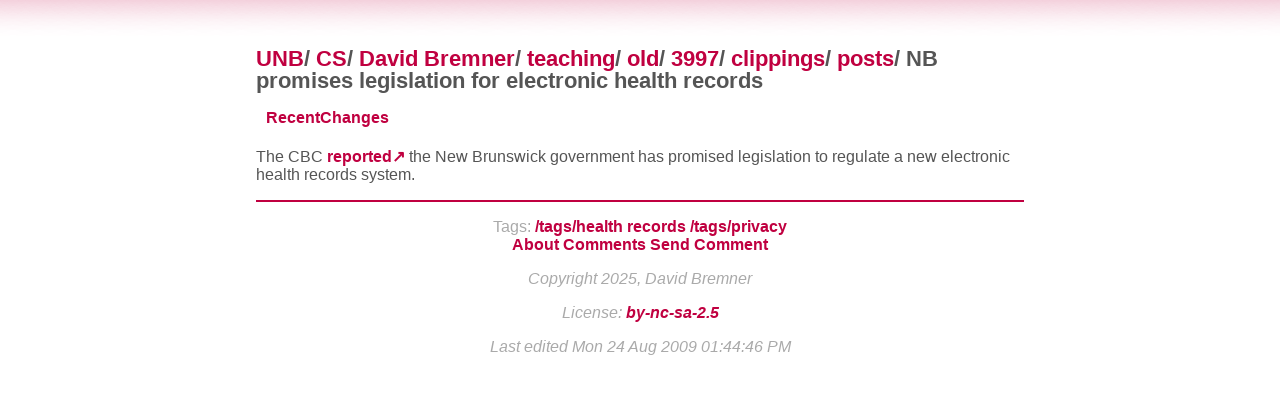

--- FILE ---
content_type: text/html
request_url: http://www.cs.unb.ca/~bremner/teaching/old/3997/clippings/posts/health_records_privacy_nb/
body_size: 2265
content:
<!DOCTYPE html PUBLIC "-//W3C//DTD XHTML 1.0 Strict//EN"
 "http://www.w3.org/TR/xhtml1/DTD/xhtml1-strict.dtd">
<html xmlns="http://www.w3.org/1999/xhtml">
<head>
<meta http-equiv="Content-Type" content="text/html; charset=utf-8" />
<title>NB promises legislation for electronic health records</title>

<link rel="stylesheet" href="../../../../../../style.css" type="text/css" />
<link rel="stylesheet" href="../../../../../../local.css" type="text/css" />


</head>
<body>
<div class="header">
<span>
<a href="http://www.unb.ca">UNB</a>/ 
<a href="http://www.cs.unb.ca/">CS</a>/ 

<a href="../../../../../../">David Bremner</a>/ 

<a href="../../../../../">teaching</a>/ 

<a href="../../../../">old</a>/ 

<a href="../../../">3997</a>/ 

<a href="../../">clippings</a>/ 

<a href="../../../../../../">posts</a>/ 

NB promises legislation for electronic health records
</span>

</div>


<div class="actions">
<ul>


<li><a href="../../../../../../recentchanges/">RecentChanges</a></li>




</ul>
</div>




<div id="content">
<p>The CBC <a href="http://www.cbc.ca/canada/new-brunswick/story/2007/10/24/nb-health-privacy.html?ref=rss">reported</a> the New Brunswick government has promised legislation to regulate
a new electronic health records system.</p>

</div>

<div id="footer">
<div id="pageinfo">


<div class="tags">
Tags:

<a href="../../../../../../tags/health_records/" rel="tag">/tags/health records</a>

<a href="../../../../../../tags/privacy/" rel="tag">/tags/privacy</a>

</div>





<div class="pagecomments">

<a href="../../../../../../about_comments/">About Comments</a>

<a name="pagecomments"></a>
<a href="mailto:bremner-comment-teaching~old~3997~clippings~posts~health_records_privacy_nb@tethera.net">Send Comment</a>

</div>



<div class="pagecopyright">
<a name="pagecopyright"></a>

Copyright 2025, David Bremner

</div>




<div class="pagelicense">
<a name="pagelicense"></a>
License: 
<a href="../../../../../../whyCC/">by-nc-sa-2.5</a>

</div>


<div class="pagedate">
Last edited <time datetime="2009-08-24T16:44:46Z">Mon 24 Aug 2009 01:44:46 PM</time>
<!-- Created <time datetime="2007-10-24T03:00:00Z" class="dt-published">Wed 24 Oct 2007 12:00:00 AM</time> -->
</div>

</div>

<!-- from David Bremner -->
</div>

</body>
</html>


--- FILE ---
content_type: text/css
request_url: http://www.cs.unb.ca/~bremner/style.css
body_size: 12096
content:
/* ikiwiki style sheet */

/* Note that instead of modifying this style sheet, you can instead edit
 * local.css and use it to override or change settings in this one.
 */

/* html5 compat */
article,aside,details,figcaption,figure,
footer,header,hgroup,menu,nav,section {
	display: block;
}

div.header, header.header {
	margin: 0;
	font-size: 140%;
	font-weight: bold;
	line-height: 1em;
	display: block;
}

.inlineheader .author {
	margin: 0;
	font-size: 112%;
	font-weight: bold;
	display: block;
}

.actions ul {
	margin: 0;
	padding: 6px .4em;
	height: 1em;
	list-style-type: none;
}
.actions li {
	display: inline;
	padding: .2em;
}
.pageheader .actions ul {
	border-bottom: 1px solid #000;
}

.inlinepage .actions ul {
	border-bottom: 0;
}

#otherlanguages ul {
	margin: 0;
	padding: 6px;
	list-style-type: none;
}
#otherlanguages li {
	display: inline;
	padding: .2em .4em;
}
.pageheader #otherlanguages {
	border-bottom: 1px solid #000;
}

.inlinecontent,
.inlineenclosure {
	margin-top: .4em;
}

.pagefooter,
.inlinefooter,
.comments {
	clear: both;
}

#pageinfo {
	margin: 1em 0;
	border-top: 1px solid #000;
}

.tags {
	margin-top: 1em;
}

.inlinepage .tags {
        display: inline;
}

.mapparent {
	text-decoration: none;
}

.img caption {
	font-size: 80%;
	caption-side: bottom;
	text-align: center;
}

img.img {
	margin: 0.5ex;
}

.align-left {
	float:left;
}

.align-right {
	float:right;
}

#backlinks {
	margin-top: 1em;
}

#searchform {
	display: inline;
	float: right;
}

#editcontent {
	width: 98%;
}

.editcontentdiv {
	width: auto;
	overflow: auto;
}

img {
	border-style: none;
}

pre {
	overflow: auto;
}

div.recentchanges {
	border-style: solid;
	border-width: 1px;
	overflow: auto;
	width: auto;
	clear: none;
	background: #eee;
	color: black !important;
}
.recentchanges .metadata {
	padding: 0px 0.5em;
}
.recentchanges .changelog {
	font-style: italic;
	clear: both;
	display: block;
	padding: 1px 2px;
	background: white !important;
	color: black !important;
}
.recentchanges .desc {
	display: none;
}
.recentchanges .diff {
	display: none;
}
.recentchanges .committer {
	float: left;
	margin: 0;
	width: 40%;
}
.recentchanges .committype {
	float: left;
	margin: 0;
	width: 5%;
	font-size: small;
}
.recentchanges .changedate {
	float: left;
	margin: 0;
	width: 35%;
	font-size: small;
}
.recentchanges .pagelinks,
.recentchanges .revert {
	float: right;
	margin: 0;
	width: 60%;
}

.blogform, #blogform {
	padding: 10px 10px;
	border: 1px solid #aaa;
	background: #eee;
	color: black !important;
	width: auto;
	overflow: auto;
}

.inlinepage {
	padding: 10px 10px;
	border: 1px solid #aaa;
	overflow: auto;
}

.pagedate,
.pagelicense,
.pagecopyright {
	font-style: italic;
	display: block;
	margin-top: 1em;
}

.archivepagedate {
	font-style: italic;
}
.archivepage {
	margin-bottom: 1em;
}

.error {
	color: #C00;
}

.sidebar {
	width: 20ex;
	float: right;
	margin-left: 4px;
	margin-bottom: 4px;
	margin-top: -1px;
	padding: 0ex 2ex;
	background: white;
	border: 1px solid black;
	color: black !important;
}

hr.poll {
	height: 10pt;
	color: white !important;
	background: #eee;
	border: 2px solid black;
}
div.poll {
	margin-top: 1ex;
	margin-bottom: 1ex;
	padding: 1ex 1ex;
	border: 1px solid #aaa;
}

span.color {
	padding: 2px;
}

.comment-header,
.microblog-header {
	font-style: italic;
	margin-top: .3em;
}
.comment .author,
.microblog .author {
	font-weight: bold;
}
.comment-subject {
	font-weight: bold;
}
.comment-avatar {
	float: right;
}
.comment {
	border: 1px solid #aaa;
	padding: 3px;
}

div.progress {
	margin-top: 1ex;
	margin-bottom: 1ex;
	border: 1px solid #888;
	width: 400px;
	background: #eee;
	color: black !important;
	padding: 1px;
}
div.progress-done {
	background: #ea6 !important;
	color: black !important;
	text-align: center;
	padding: 1px;
}

/* things to hide in printouts */
@media print {
	.actions { display: none; }
	.tags { display: none; }
	.trails { display: none; }
	.feedbutton { display: none; }
	#searchform { display: none; }
	.blogform, #blogform { display: none; }
	#backlinks { display: none; }
	.addcomment { display: none; }
}

/* infobox template */
.infobox {
	float: right;
	margin-left: 2ex;
	margin-top: 1ex;
	margin-bottom: 1ex;
	padding: 1ex 1ex;
	border: 1px solid #aaa;
	background: white;
	color: black !important;
}

/* notebox template */
.notebox {
	float: right;
	margin-left: 2ex;
	margin-top: 1ex;
	margin-bottom: 1ex;
	padding: 1ex 1ex;
	border: 1px solid #aaa;
	width: 25%;
	background: white;
	color: black !important;
}

/* popup template and backlinks hiding */
.popup {
	border-bottom: 1px dotted #366;
	color: #366;
}
.popup .balloon,
.popup .paren,
.popup .expand {
	display: none;
	text-align: left;
}
.popup:hover .balloon,
.popup:focus .balloon {
	position: absolute;
	display: inline;
	margin: 1em 0 0 -2em;
	padding: 0.625em;
	border: 2px solid;
	background-color: #dee;
	color: black;
}

/* form styling */
fieldset {
	margin: 1ex 0;
	border: 1px solid black;
}
legend {
	padding: 0 1ex;
}
.fb_submit {
	float: left;
	margin: 2px 0;
}
label.block {    
	display: block;   
}
label.inline {    
	display: inline;
}
input#openid_identifier {
	background: url(wikiicons/openidlogin-bg.gif) no-repeat;
	background-color: #fff;
	background-position: 0 50%;
	color: #000;
	padding-left: 18px;
}
input#searchbox {
	background: url(wikiicons/search-bg.gif) no-repeat;
	background-color: #fff;
	background-position: 100% 50%;
	color: #000;
	padding-right: 16px;
}
/* invalid form fields */
.fb_invalid {
	color: red;
	background: white !important;
}
/* required form fields */
.fb_required {
	font-weight: bold;
}

/* highlight plugin */
pre.hl { color:#000000; background-color:#ffffff; }
.hl.num { color:#2928ff; }
.hl.esc { color:#ff00ff; }
.hl.str { color:#ff0000; }
.hl.dstr { color:#818100; }
.hl.slc { color:#838183; font-style:italic; }
.hl.com { color:#838183; font-style:italic; }
.hl.dir { color:#008200; }
.hl.sym { color:#000000; }
.hl.line { color:#555555; }
.hl.mark { background-color:#ffffbb; }
.hl.kwa { color:#000000; font-weight:bold; }
.hl.kwb { color:#830000; }
.hl.kwc { color:#000000; font-weight:bold; }
.hl.kwd { color:#010181; }

/* calendar plugin */
.month-calendar-day-this-day,
.year-calendar-this-month {
	background-color: #eee;
}
.month-calendar-day-head,
.month-calendar-day-nolink,
.month-calendar-day-link,
.month-calendar-day-this-day,
.month-calendar-day-future {
	text-align: right;
}
.month-calendar-arrow A:link,
.year-calendar-arrow A:link,
.month-calendar-arrow A:visited,
.year-calendar-arrow A:visited {
	text-decoration: none;
	font-weight: normal;
	font-size: 150%;
}

/* outlines */
li.L1 { list-style: upper-roman; }
li.L2 { list-style: decimal; }
li.L3 { list-style: lower-alpha; }
li.L4 { list-style: disc; }
li.L5 { list-style: square; }
li.L6 { list-style: circle; }
li.L7 { list-style: lower-roman; }
li.L8 { list-style: upper-alpha; }

/* tag cloud */
.pagecloud {
	float: right;
	width: 30%;
	text-align: center;
	padding: 10px 10px;
	border: 1px solid #aaa;
	background: #eee;
	color: black !important;
}
.smallestPC { font-size: 70%; }
.smallPC { font-size: 85%; }
.normalPC { font-size: 100%; }
.bigPC { font-size: 115%; }
.biggestPC { font-size: 130%; }

/* orange feed button */
.feedbutton {
	background: #ff6600;
	color: white !important;
	border-left: 1px solid #cc9966;
	border-top: 1px solid #ccaa99;
	border-right: 1px solid #993300;
	border-bottom: 1px solid #331100;
	padding: 0px 0.5em 0px 0.5em;
	font-family: sans-serif;
	font-weight: bold;
	font-size: small;
	text-decoration: none;
	margin-top: 1em;
}
.feedbutton:hover {
	color: white !important;
	background: #ff9900;
}

.FlattrButton {
	display: none;
}

/* login selector */
#login_choice {
	display: none;
}
#login_input_area {
	clear: both;
	padding: 10px;
}
#login_btns, #login_btns br {
	clear: both;
}
#login_highlight {
	background-color: black;
	float: left;
}
.login_large_btn {
	padding: 1em 1.5em;
	border: 1px solid #DDD;
	margin: 3px;
	float: left;
	background-color: white;
}
.login_small_btn {
	padding: 4px 4px;
	border: 1px solid #DDD;
	margin: 3px;
	float: left;
}
a.login_large_btn:focus {
	outline: none;
}
a.login_large_btn:focus {
	outline-style: none;
}
.login_selected {
	border: 4px solid #DDD;
}

.fileupload-content .ui-progressbar {
	width: 200px;
	height: 20px;
}
.fileupload-content .ui-progressbar-value {
	background: url(ikiwiki/images/pbar-ani.gif);
}

.trails {
	margin-top: 1em;
	margin-bottom: 1em;
}
.trail {
	display: block;
	clear: both;
	position: relative;
}

.trailprev {
	display: block;
	text-align: left;
	position: absolute;
	top: 0%;
	left: 3%;
	width: 30%;
}

.trailup {
	display: block;
	text-align: center;
	margin-left: 35%;
	margin-right: 35%;
}

.trailnext {
	display: block;
	text-align: right;
	position: absolute;
	top: 0%;
	width: 30%;
	right: 3%;
}

.trailsep {
	display: none;
}

/* mobile/small-screen-friendly layout */
@media (max-width: 600px) {
	.sidebar {
		width: auto;
		float: none;
		margin-top: 0;
		border: none;
	}

	/* if the mobile browser is new enough, use flex layout to shuffle
	 * the sidebar to the end */
	.page {
		display: -webkit-box;
		display: -webkit-flexbox;
		display: -webkit-flex;
		display: -moz-box;
		display: -ms-flexbox;
		display: flex;
		-webkit-box-orient: vertical;
		-webkit-flex-direction: tb;
		-webkit-flex-direction: column;
		-webkit-flex-flow: column;
		-ms-flex-direction: column;
		flex-direction: column;
	}
	#pageheader {
		-webkit-box-ordinal-group: -1;
		-webkit-order: -1;
		-ms-box-ordinal-group: -1;
		-ms-flex-order: -1;
		order: -1;
	}
	.sidebar, #footer {
		-webkit-box-ordinal-group: 1;
		-webkit-order: 1;
		-ms-box-ordinal-group: 1;
		-ms-flex-order: 1;
		order: 1;
	}

	.blogform, #blogform {
		padding: 4px 4px;
	}
}

/* admonition start */
#content div.caution,
#content div.important,
#content div.note,
#content div.tip,
#content div.warning {
    border: 1px solid #aaa;
    margin: 1em 3em 1em 3em;
    background-repeat: no-repeat;
    background-position: 8px 8px; /* small gap around icon */
    /* 32 is the expected size of the icons */
    min-height: 32px;
    padding: 8px 1em 8px 48px; /* 48 = 32 + 8 + 8 px */
}
#content div.tip { background-image: url("smileys/admon-tip.png"); }
#content div.note { background-image: url("smileys/admon-note.png"); }
#content div.important { background-image: url("smileys/admon-important.png"); }
#content div.caution { background-image: url("smileys/admon-caution.png"); }
#content div.warning { background-image: url("smileys/admon-warning.png"); }
/* admonition end */
/*
 * monochrome - ikiwiki theme © Jon Dowland 2012
 * based on ikiwiki style.css and bits from jmtd.net at the time
 * License: GPL-2+
 */

@import url(http://fonts.googleapis.com/css?family=Lato&v2);

body {
	margin-left: auto;
	margin-right: auto;
	width: 48em;
	max-width: 95%;

	background: url(gradient.png) repeat-x white 0px -16px;
	margin-top: 48px; /* height of gradient.png that we want to see */

	color: #555;
	font-family: 'Lato', sans-serif;
}

div.header, header.header {
	margin-bottom: 0.5em;
}
.pageheader .actions ul {
	border-bottom: 2px solid #c00040;
}

#pageinfo {
	border-top: 2px solid #c00040;
	text-align: center;
	color: #aaa;
}

/*
 * css3 external links stuff
 * thanks to <http://www.kryogenix.org/days/2002/08/30/external>
 */
#content a[href^="http:"]:after,
#content a[href^="https:"]:after,
#enclosure a[href^="http:"]:after,
#enclosure a[href^="https:"]:after {
  content: "↗";
}
/* you will want to replicate this for your own domain in local.css */
#content a[href^="http://localhost"]:after,
#content a[href^="http://ikiwiki.info"]:after,
#enclosure a[href^="http://localhost"]:after,
#enclosure a[href^="http://ikiwiki.info"]:after {
  content: none;
}

/* colouring */
a:link    { color: #c00040; font-weight: bold; text-decoration: none; }
a:hover   { color: #f01070; text-decoration: underline;}
a:active  { color: #c00040; }
a:visited { color: #c08080; font-weight: normal; font-style: italic; }
hr { border: none; border-top: 2px solid #c00040; clear: both; }


--- FILE ---
content_type: text/css
request_url: http://www.cs.unb.ca/~bremner/local.css
body_size: 7903
content:
/* ikiwiki local style sheet */

/* Add local styling here, instead of modifying style.css. */

h1 {
    font-size: 130%
}

h2 {
    font-size: 115%
}

h3 {
    font-size: 100%
}

div.float-left{
    float: left;
    clear: left;
    margin: 4ex;
};

div.floatright{
    float: right;
    margin: 4ex;
};

.gray-border{
    border: 1px solid grey;
}

pre.hl {
    font: monospace;
}

.sidenote, .aside {
    background: #eee8d5;
	padding: 1ex;
	border: 1px solid gray;
	font-size: 78.6%;
}

.aside {
	max-width: 33%;
	float: right;
	margin: 0 0 1ex 1em;
	position: relative;
}

dt {
    font-weight: bold;
}

/* Org-mode generated HTML */
.todo   { font-family: monospace; color: red; }
.done   { font-family: monospace; color: green; }
.priority { font-family: monospace; color: orange; }
.tag    { background-color: #eee; font-family: monospace;
            padding: 2px; font-size: 80%; font-weight: normal; }
.timestamp { color: #bebebe; }
.timestamp-kwd { color: #5f9ea0; }
.org-right  { margin-left: auto; margin-right: 0px;  text-align: right; }
.org-left   { margin-left: 0px;  margin-right: auto; text-align: left; }
.org-center { margin-left: auto; margin-right: auto; text-align: center; }
  pre.src {
    position: relative;
    overflow: visible;
    padding-top: 1.2em;
  }
  pre.src:before {
    display: none;
    position: absolute;
    background-color: white;
    top: -10px;
    right: 10px;
    padding: 3px;
    border: 1px solid black;
  }

  .underline { text-decoration: underline; }
  #postamble p, #preamble p { font-size: 90%; margin: .2em; }
  p.verse { margin-left: 3%; }
  pre {
    border: 1px solid #ccc;
    box-shadow: 3px 3px 3px #eee;
    padding: 8pt;
    font-family: monospace;
    overflow: auto;
    margin: 1.2em;
  }

  table { border-collapse:collapse; }
  caption.t-above { caption-side: top; }
  caption.t-bottom { caption-side: bottom; }
  td, th { vertical-align:top;  }
  dt { font-weight: bold; }
  
  pre.src:hover:before { display: inline;}
  /* Languages per Org manual */
  pre.src-asymptote:before { content: 'Asymptote'; }
  pre.src-awk:before { content: 'Awk'; }
  pre.src-C:before { content: 'C'; }
  /* pre.src-C++ doesn't work in CSS */
  pre.src-clojure:before { content: 'Clojure'; }
  pre.src-css:before { content: 'CSS'; }
  pre.src-D:before { content: 'D'; }
  pre.src-ditaa:before { content: 'ditaa'; }
  pre.src-dot:before { content: 'Graphviz'; }
  pre.src-calc:before { content: 'Emacs Calc'; }
  pre.src-emacs-lisp:before { content: 'Emacs Lisp'; }
  pre.src-fortran:before { content: 'Fortran'; }
  pre.src-gnuplot:before { content: 'gnuplot'; }
  pre.src-haskell:before { content: 'Haskell'; }
  pre.src-hledger:before { content: 'hledger'; }
  pre.src-java:before { content: 'Java'; }
  pre.src-js:before { content: 'Javascript'; }
  pre.src-latex:before { content: 'LaTeX'; }
  pre.src-ledger:before { content: 'Ledger'; }
  pre.src-lisp:before { content: 'Lisp'; }
  pre.src-lilypond:before { content: 'Lilypond'; }
  pre.src-lua:before { content: 'Lua'; }
  pre.src-matlab:before { content: 'MATLAB'; }
  pre.src-mscgen:before { content: 'Mscgen'; }
  pre.src-ocaml:before { content: 'Objective Caml'; }
  pre.src-octave:before { content: 'Octave'; }
  pre.src-org:before { content: 'Org mode'; }
  pre.src-oz:before { content: 'OZ'; }
  pre.src-plantuml:before { content: 'Plantuml'; }
  pre.src-processing:before { content: 'Processing.js'; }
  pre.src-python:before { content: 'Python'; }
  pre.src-R:before { content: 'R'; }
  pre.src-ruby:before { content: 'Ruby'; }
  pre.src-sass:before { content: 'Sass'; }
  pre.src-scheme:before { content: 'Scheme'; }
  pre.src-screen:before { content: 'Gnu Screen'; }
  pre.src-sed:before { content: 'Sed'; }
  pre.src-sh:before { content: 'shell'; }
  pre.src-sql:before { content: 'SQL'; }
  pre.src-sqlite:before { content: 'SQLite'; }
  /* additional languages in org.el's org-babel-load-languages alist */
  pre.src-forth:before { content: 'Forth'; }
  pre.src-io:before { content: 'IO'; }
  pre.src-J:before { content: 'J'; }
  pre.src-makefile:before { content: 'Makefile'; }
  pre.src-maxima:before { content: 'Maxima'; }
  pre.src-perl:before { content: 'Perl'; }
  pre.src-picolisp:before { content: 'Pico Lisp'; }
  pre.src-scala:before { content: 'Scala'; }
  pre.src-shell:before { content: 'Shell Script'; }
  pre.src-ebnf2ps:before { content: 'ebfn2ps'; }
  /* additional language identifiers per "defun org-babel-execute"
       in ob-*.el */
  pre.src-cpp:before  { content: 'C++'; }
  pre.src-abc:before  { content: 'ABC'; }
  pre.src-coq:before  { content: 'Coq'; }
  pre.src-groovy:before  { content: 'Groovy'; }
  /* additional language identifiers from org-babel-shell-names in
     ob-shell.el: ob-shell is the only babel language using a lambda to put
     the execution function name together. */
  pre.src-bash:before  { content: 'bash'; }
  pre.src-csh:before  { content: 'csh'; }
  pre.src-ash:before  { content: 'ash'; }
  pre.src-dash:before  { content: 'dash'; }
  pre.src-ksh:before  { content: 'ksh'; }
  pre.src-mksh:before  { content: 'mksh'; }
  pre.src-posh:before  { content: 'posh'; }
  /* Additional Emacs modes also supported by the LaTeX listings package */
  pre.src-ada:before { content: 'Ada'; }
  pre.src-asm:before { content: 'Assembler'; }
  pre.src-caml:before { content: 'Caml'; }
  pre.src-delphi:before { content: 'Delphi'; }
  pre.src-html:before { content: 'HTML'; }
  pre.src-idl:before { content: 'IDL'; }
  pre.src-mercury:before { content: 'Mercury'; }
  pre.src-metapost:before { content: 'MetaPost'; }
  pre.src-modula-2:before { content: 'Modula-2'; }
  pre.src-pascal:before { content: 'Pascal'; }
  pre.src-ps:before { content: 'PostScript'; }
  pre.src-prolog:before { content: 'Prolog'; }
  pre.src-simula:before { content: 'Simula'; }
  pre.src-tcl:before { content: 'tcl'; }
  pre.src-tex:before { content: 'TeX'; }
  pre.src-plain-tex:before { content: 'Plain TeX'; }
  pre.src-verilog:before { content: 'Verilog'; }
  pre.src-vhdl:before { content: 'VHDL'; }
  pre.src-xml:before { content: 'XML'; }
  pre.src-nxml:before { content: 'XML'; }
  /* add a generic configuration mode; LaTeX export needs an additional
     (add-to-list 'org-latex-listings-langs '(conf " ")) in .emacs */
  pre.src-conf:before { content: 'Configuration File'; }
  th.org-right  { text-align: center;  }
  th.org-left   { text-align: center;   }
  th.org-center { text-align: center; }
  td.org-right  { text-align: right;  }
  td.org-left   { text-align: left;   }
  td.org-center { text-align: center; }
  .footpara { display: inline; }
  .footdef  { margin-bottom: 1em; }
  .figure { padding: 1em; }
  .figure p { text-align: center; }
  .equation-container {
    display: table;
    text-align: center;
    width: 100%;
  }
  .equation {
    vertical-align: middle;
  }
  .equation-label {
    display: table-cell;
    text-align: right;
    vertical-align: middle;
  }
  .inlinetask {
    padding: 10px;
    border: 2px solid gray;
    margin: 10px;
    background: #ffffcc;
  }
  #org-div-home-and-up
   { text-align: right; font-size: 70%; white-space: nowrap; }
  textarea { overflow-x: auto; }
  .linenr { font-size: smaller }
  .code-highlighted { background-color: #ffff00; }
  .org-info-js_info-navigation { border-style: none; }
  #org-info-js_console-label
    { font-size: 10px; font-weight: bold; white-space: nowrap; }
  .org-info-js_search-highlight
    { background-color: #ffff00; color: #000000; font-weight: bold; }
  .org-svg { width: 90%; }

  /* Source code */
  .org-keyword {
      /* font-lock-keyword-face */
      color: #000;
      font-weight: bold;
  }
  .org-variable-name {
      /* font-lock-variable-name-face */
      color: #772244;
  }
  .org-constant {
        /* font-lock-constant-face */
      color: #006b36;
  }
  .org-builtin {
      color: #2233BB;
  }

  td {
    padding: 0.75em;
  }
